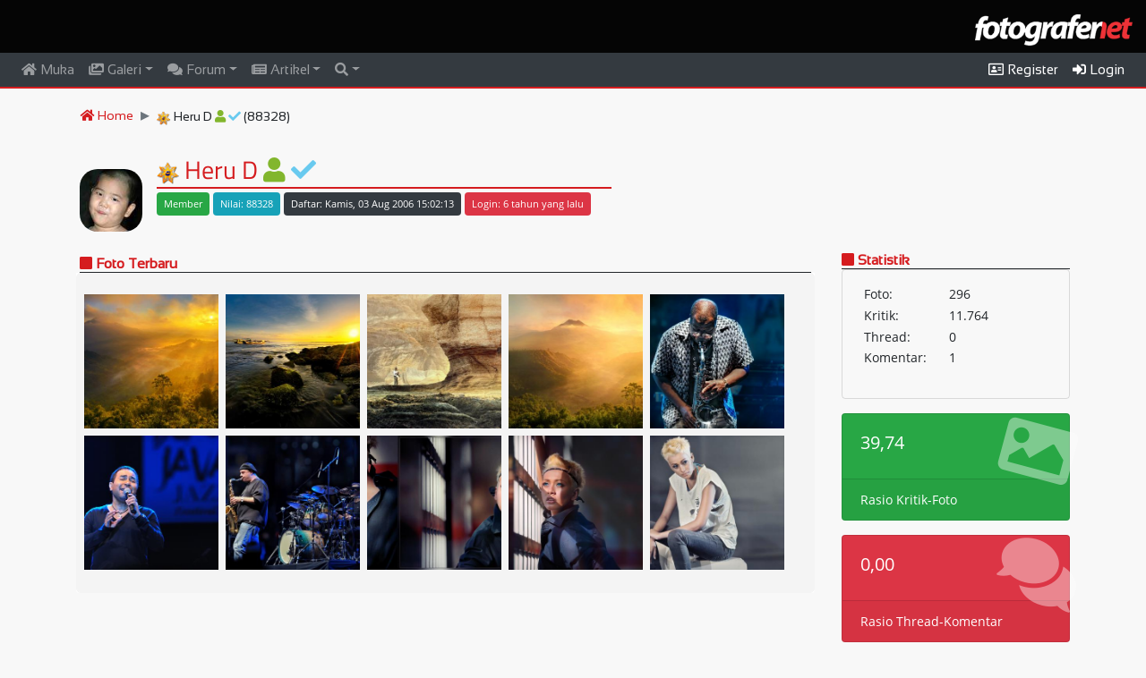

--- FILE ---
content_type: text/html; charset=UTF-8
request_url: https://fotografer.net/user/dcl
body_size: 7810
content:
<!DOCTYPE html>
<html lang="en">
	<head>		
    	<meta charset="utf-8">
    	<meta name="viewport" content="width=device-width, initial-scale=1">
    	<meta name="author" content="Fotografer.net">
    	<meta http-equiv="Content-Type" content="text/html;charset=UTF-8">
    	<!-- Global site tag (gtag.js) - Google Analytics -->
<script async src="https://www.googletagmanager.com/gtag/js?id=UA-147533002-1"></script>
<script>
  window.dataLayer = window.dataLayer || [];
  function gtag(){dataLayer.push(arguments);}
  gtag('js', new Date());

  gtag('config', 'UA-147533002-1',
   {
     cookie_domain: 'fotografer.net',
     cookie_flags: 'SameSite=None;Secure',
   }
  );
</script>
        <link rel="stylesheet" href="/css/bootstrap.min.css">
    	<link rel="stylesheet" href="/css/all.css">
		<link rel="stylesheet" href="/css/site.css">
		<link rel="stylesheet" href="/css/flag-icon.min.css">	        		<style>
    		    
.big-profile {
    width:70px;
    height: 70px;
    object-fit: cover;
    -webkit-border-radius: 20px !important;
    -moz-border-radius: 20px !important;
    border-radius: 20px !important;
}
dt {
    float: left;
    width: 45%;
    padding-left: .25em;
    padding-right: .25em;
    clear: left;
    padding-top:0;
    padding-bottom:0;
    font-weight: normal;
}
dd {
    float: left;
    width: 55%;
    padding-left: .25em;
    padding-right: .25em;
    padding-top:0;
    padding-bottom:0;
    font-weight: normal;
    margin-bottom: .2em;
}
dl:after {content:"";display:table;clear:both;}
.front-heading {
    font-size: 16px;
    font-family: "MenuFont", Helvetica, Arial, sans-serif;
    font-weight: bold;
    border-bottom: 1px solid #212529;
}
.card-body-icon {
    position: absolute;
    z-index: 0;
    top: -1.25rem;
    right: -1rem;
    opacity: 0.4;
    font-size: 5rem;
    -webkit-transform: rotate(15deg);
    transform: rotate(15deg);
}

        .item-container {
            width: 152px;
        	height: 152px;
        	position: relative;
            border: none;
        }
        .item-photo-contain {
        	position: absolute;
        	object-fit: cover;
          	object-position: center;
          	width: 150px;
          	height: 150px;
        }
        .lightbox .lb-image {
        	border: none;
        }
        .lightboxOverlay {
            opacity: .95;
        }
        #tketerangan {
            padding-bottom: 100px;
        }
        #tketerangan img {
            margin-right: 20px;
        }
        .sending {
            position: relative;
            color: rgba(0, 0, 0, .3);
        }
        .sending:before {
            content: attr(data-text);
            position: absolute;
            overflow: hidden;
            max-width: 7em;
            white-space: nowrap;
            color: #fff;
            animation: loading 8s linear;
        }
        @keyframes loading {
            0% {
                max-width: 0;
            }
        }
        .lb-data .lb-caption a {
            color: #ed3237;
        }
        @media screen and (max-width: 990px) {
            .item-container {
                width: 152px;
            	height: 155px;
            	position: relative;
                border: none;
            }
            .item-photo-contain {
            	position: absolute;
            	object-fit: cover;
              	object-position: center;
              	width: 150px;
              	height: 150px;
            }
        }
            	    </style>
    	    	    		<link rel="icon" type="image/png" href="/images/logo-icons/faviconFN.png" />
   		 
    	<script src="/js/jquery.min.js"></script>
    	<script src="/js/popper.min.js"></script>
  		<script src="/js/bootstrap.min.js"></script>
  		<script src="/js/cookie.js"></script>  		    		    	    	<title>Fotografer.net Profil Heru D</title>
  	</head>
<body>
<script>
 $(document).ready(function(){
    $(window).scroll(function() {  
    	if (window.matchMedia("(min-width: 991px)").matches) {
    		var scroll = $(window).scrollTop();
    	    if (scroll > 0) {
    	        $(".navbar").addClass("showshadow");
    	        if (scroll > 80) {
    	        	$(".smalllogo").fadeIn();
    			    $(".biglogo").hide();
    			    $("#back-to-top").fadeIn();
    		    }
    	    }
    	    else {
    	        $(".navbar").removeClass("showshadow");
    	        $(".smalllogo").hide();
    	    	$(".biglogo").fadeIn();
    	    	$("#back-to-top").hide();
    	    }
    	}   
	});
	
    $('[data-toggle="tooltip"]').tooltip();
	 
    $(window).scroll(function() {     
	    var scroll = $(window).scrollTop();
	    if (scroll > 0) {
	        $(".navbar").addClass("showshadow");
	    }
	    else {
	        $(".navbar").removeClass("showshadow");
	    }
	});

    
	
    });
</script>
<div class="container-fluid bg-black logo-container">
	<div class="row">
		<div class="col-sm-12">
			<div class="biglogo pt-3 pb-2 float-right"><img src="/images/logo-icons/logoFN-default.png" class="biglogo-img"></div>
		</div>
	</div>
</div>
<nav class="navbar navbar-expand-lg bg-dark navbar-dark sticky-top" style="border-bottom: 2px solid #d51c1f;">
	<a class="navbar-brand smalllogo" href="/"><img src="/images/logo-icons/logoFN-default.png" height="27px;"></a>
		<button class="navbar-toggler" type="button" data-toggle="collapse" data-target="#collapsibleNavbar">
    	<span class="navbar-toggler-icon"></span>
 	</button>
 	<div class="collapse navbar-collapse" id="collapsibleNavbar">
	    <ul class="navbar-nav mr-auto">
    		<li class="nav-item " id="idnavhome">
        		<a class="nav-link pt-0 pb-0" href="/" ><i class="fas fa-home"></i> Muka</a>
      		</li>
	      	<li class="nav-item dropdown  has-mega-menu" id="idnavgaleri">
    	    	<a class="nav-link pt-0 pb-0 dropdown-toggle disp-full" href="/galeri/" data-toggle="dropdown"><i class="fas fa-images"></i> Galeri</a>
    	    	<a class="nav-link pt-0 pb-0 disp-mobile" href="/galeri/"><i class="fas fa-images"></i> Galeri</a>
      			<div class="dropdown-menu menucontainer">
<div class="row"><div class="col-md-4"><a class="dropdown-item mt-1 mb-1" href="/galeri/" id="galterbaru">Foto Terbaru</a>
					<div class="linetop"></div>
					<a class="dropdown-item mt-1 mb-1" href="/galeri/negara/" id="bycountry">Menurut Negara</a>
					<a class="dropdown-item mt-1 mb-1" href="/galeri/daerah/" id="bydaerah">Menurut Provinsi (Indonesia)</a>
					<a class="dropdown-item mt-1 mb-1" href="/galeri/kamera/" id="bykamera">Menurut Kamera</a>
					<a class="dropdown-item mt-1 mb-1" href="/galeri/lensa/" id="bylensa">Menurut Lensa</a><a class="dropdown-item mt-1 mb-1" href="/galeri/fpe/" id="galfpe">Foto Pilihan Editor</a>
					<a class="dropdown-item mt-1 mb-1" href="/galeri/kategori/" id="bykategori">Daftar Kategori</a>
					<div class="linetop"></div><a class="dropdown-item mt-1 mb-1" href="/galeri/kategori/abstrak" id="galkat101">Abstrak</a><a class="dropdown-item mt-1 mb-1" href="/galeri/kategori/arsitektur" id="galkat102">Arsitektur</a><a class="dropdown-item mt-1 mb-1" href="/galeri/kategori/budaya" id="galkat103">Budaya</a><a class="dropdown-item mt-1 mb-1" href="/galeri/kategori/olah-digital8" id="galkat104">Olah Digital</a><a class="dropdown-item mt-1 mb-1" href="/galeri/kategori/fashion" id="galkat105">Fashion</a><a class="dropdown-item mt-1 mb-1" href="/galeri/kategori/humor" id="galkat106">Humor</a></div><div class="col-md-4"><a class="dropdown-item mt-1 mb-1" href="/galeri/kategori/interior" id="galkat107">Interior</a><a class="dropdown-item mt-1 mb-1" href="/galeri/kategori/jurnalistik" id="galkat108">Jurnalistik</a><a class="dropdown-item mt-1 mb-1" href="/galeri/kategori/komersial" id="galkat109">Komersial</a><a class="dropdown-item mt-1 mb-1" href="/galeri/kategori/landscape" id="galkat110">Landscape</a><a class="dropdown-item mt-1 mb-1" href="/galeri/kategori/lubang-jarum" id="galkat111">Lubang Jarum</a><a class="dropdown-item mt-1 mb-1" href="/galeri/kategori/makro71" id="galkat112">Makro</a><a class="dropdown-item mt-1 mb-1" href="/galeri/kategori/manusia" id="galkat113">Manusia</a><a class="dropdown-item mt-1 mb-1" href="/galeri/kategori/model" id="galkat114">Model</a><a class="dropdown-item mt-1 mb-1" href="/galeri/kategori/nature" id="galkat115">Nature</a><a class="dropdown-item mt-1 mb-1" href="/galeri/kategori/olahraga" id="galkat116">Olahraga</a><a class="dropdown-item mt-1 mb-1" href="/galeri/kategori/panggung" id="galkat117">Panggung</a><a class="dropdown-item mt-1 mb-1" href="/galeri/kategori/pedesaan" id="galkat118">Pedesaan</a><a class="dropdown-item mt-1 mb-1" href="/galeri/kategori/perkotaan" id="galkat119">Perkotaan</a><a class="dropdown-item mt-1 mb-1" href="/galeri/kategori/pets" id="galkat120">Pets</a></div><div class="col-md-4"><a class="dropdown-item mt-1 mb-1" href="/galeri/kategori/potret" id="galkat121">Potret</a><a class="dropdown-item mt-1 mb-1" href="/galeri/kategori/satwa" id="galkat122">Satwa</a><a class="dropdown-item mt-1 mb-1" href="/galeri/kategori/snapshot" id="galkat123">Snapshot</a><a class="dropdown-item mt-1 mb-1" href="/galeri/kategori/still-life" id="galkat124">Still Life</a><a class="dropdown-item mt-1 mb-1" href="/galeri/kategori/stock-photo" id="galkat125">Stock Photo</a><a class="dropdown-item mt-1 mb-1" href="/galeri/kategori/transportasi" id="galkat126">Transportasi</a><a class="dropdown-item mt-1 mb-1" href="/galeri/kategori/wisata" id="galkat127">Wisata</a><a class="dropdown-item mt-1 mb-1" href="/galeri/kategori/lain-lain83" id="galkat128">Lain-lain</a><a class="dropdown-item mt-1 mb-1" href="/galeri/kategori/bawah-air" id="galkat129">Bawah Air</a><a class="dropdown-item mt-1 mb-1" href="/galeri/kategori/pernikahan" id="galkat130">Pernikahan</a></div>      			</div>
      		</li>
	      	<li class="nav-item dropdown  has-mega-menu" id="idnavforum">
    	    	<a class="nav-link pt-0 pb-0 disp-full dropdown-toggle" href="/forum/" data-toggle="dropdown"><i class="fas fa-comments"></i> Forum</a>
    	    	<a class="nav-link pt-0 pb-0 disp-mobile" href="/forum/"><i class="fas fa-comments"></i> Forum</a>
    	    	<div class="dropdown-menu menucontainer">
    	    				
<div class="row disp-full-inline"><div class="col-md-4"><a class="dropdown-item mt-1 mb-1" href="/forum/">Topik Terbaru</a><div class="linetop"></div><a class="dropdown-item mt-1 mb-1" href="/forum/kategori/artificial-intelligence-photography/">Artificial Intelligence<br>Photography</a><div class="linetop"></div><a class="dropdown-item mt-1 mb-1" href="/forum/kategori/bincang-bebas/">Bincang Bebas</a><a class="dropdown-item mt-1 mb-1" href="/forum/kategori/pengumuman/">Pengumuman</a><div class="linetop"></div><a class="dropdown-item mt-1 mb-1" href="/forum/kategori/fotografi-umum/">Fotografi Umum</a><a class="dropdown-item mt-1 mb-1" href="/forum/kategori/konsep-dan-tema/">Konsep dan Tema</a><a class="dropdown-item mt-1 mb-1" href="/forum/kategori/olah-digital/">Olah Digital</a><div class="linetop"></div><a class="dropdown-item mt-1 mb-1" href="/forum/kategori/fotografi-hitam-putih-dan-teknik-kamar-gelap/">Fotografi Hitam-Putih dan<br>Teknik Kamar Gelap </a><a class="dropdown-item mt-1 mb-1" href="/forum/kategori/abstrak-still-life/">Abstrak & Still Life</a></div><div class="col-md-4"><a class="dropdown-item mt-1 mb-1" href="/forum/kategori/eksperimen-dan-special-effect/">Eksperimen & Special<br>Effect</a><a class="dropdown-item mt-1 mb-1" href="/forum/kategori/infra-red/">Infra Red</a><a class="dropdown-item mt-1 mb-1" href="/forum/kategori/fotografi-jurnalistik-olah-raga/">Jurnalistik & Olah Raga</a><a class="dropdown-item mt-1 mb-1" href="/forum/kategori/landscape-nature-satwa/">Landscape, Nature & Satwa</a><a class="dropdown-item mt-1 mb-1" href="/forum/kategori/makro/">Makro</a><a class="dropdown-item mt-1 mb-1" href="/forum/kategori/manusia-portrait-human-interest/">Manusia (Portrait & Human<br>Interest)</a><a class="dropdown-item mt-1 mb-1" href="/forum/kategori/model-fashion-wedding/">Model, Fashion & Wedding</a><a class="dropdown-item mt-1 mb-1" href="/forum/kategori/strobist/">Strobist</a><a class="dropdown-item mt-1 mb-1" href="/forum/kategori/street-photography-perkotaan-arsitektur/">Street Photography,<br>Perkotaan, Arsitektur</a><a class="dropdown-item mt-1 mb-1" href="/forum/kategori/underwater/">Underwater</a><div class="linetop"></div><a class="dropdown-item mt-1 mb-1" href="/forum/kategori/lomba-foto/">Lomba Foto</a><a class="dropdown-item mt-1 mb-1" href="/forum/kategori/seminar-workshop-pameran/">Seminar/Workshop/Pameran</a><a class="dropdown-item mt-1 mb-1" href="/forum/kategori/hunting/">Hunting</a></div><div class="col-md-4"><a class="dropdown-item mt-1 mb-1" href="/forum/kategori/kumpul-fn-ucapan/">Kumpul FN & Ucapan</a><a class="dropdown-item mt-1 mb-1" href="/forum/kategori/liputan-acara/">Liputan Acara</a><div class="linetop"></div><a class="dropdown-item mt-1 mb-1" href="/forum/kategori/canon/">Canon</a><a class="dropdown-item mt-1 mb-1" href="/forum/kategori/nikon/">Nikon</a><a class="dropdown-item mt-1 mb-1" href="/forum/kategori/olympus/">Olympus</a><a class="dropdown-item mt-1 mb-1" href="/forum/kategori/fujifilm/">Fujifilm</a><a class="dropdown-item mt-1 mb-1" href="/forum/kategori/sony/">Sony</a><a class="dropdown-item mt-1 mb-1" href="/forum/kategori/merk-lain/">Merk Lain</a><a class="dropdown-item mt-1 mb-1" href="/forum/kategori/asesoris-fotografi/">Asesoris Fotografi</a><a class="dropdown-item mt-1 mb-1" href="/forum/kategori/studio-lighting/">Studio Lighting</a><a class="dropdown-item mt-1 mb-1" href="/forum/kategori/printer-scanner/">Printer & Scanner</a></div></div><ul aria-labelledby="dropdownMenu2" class="dropdown-menu border-0 shadow disp-mobile"></ul>    	    	</div>
      		</li>
      		<li class="nav-item dropdown " id="idnavartikel">
    	    	<a class="nav-link pt-0 pb-0 dropdown-toggle pointer" id="navbardrop" data-toggle="dropdown" href="/artikel/"><i class="fas fa-newspaper"></i> Artikel</a>
				<div class="dropdown-menu">
<a class="dropdown-item mt-1 mb-1" href="/artikel/">Artikel Terbaru</a><div class="linetop"></div><a class="dropdown-item mt-1 mb-1" href="/artikel/kategori/seputar-fotografer-net/"> Seputar Fotografer.net</a><a class="dropdown-item mt-1 mb-1" href="/artikel/kategori/fn-video/"> FN Video</a><a class="dropdown-item mt-1 mb-1" href="/artikel/kategori/berita-fotografi/"> Berita Fotografi</a><a class="dropdown-item mt-1 mb-1" href="/artikel/kategori/portfolio-dan-photo-story/"> Portfolio dan Photo Story</a><a class="dropdown-item mt-1 mb-1" href="/artikel/kategori/teknik-fotografi/"> Teknik Fotografi</a><a class="dropdown-item mt-1 mb-1" href="/artikel/kategori/opini-dan-editorial/"> Opini dan Editorial</a><a class="dropdown-item mt-1 mb-1" href="/artikel/kategori/exposure-be-inspired/"><img src="/images/logo-e-50.gif" height="14px"> Exposure: Be Inspired</a><a class="dropdown-item mt-1 mb-1" href="/artikel/kategori/exposure-photo-essay/"><img src="/images/logo-e-50.gif" height="14px"> Exposure: Photo Essay</a><a class="dropdown-item mt-1 mb-1" href="/artikel/kategori/exposure-my-project/"><img src="/images/logo-e-50.gif" height="14px"> Exposure: My Project</a><a class="dropdown-item mt-1 mb-1" href="/artikel/kategori/exposure-traveling/"><img src="/images/logo-e-50.gif" height="14px"> Exposure: Traveling</a><a class="dropdown-item mt-1 mb-1" href="/artikel/kategori/exposure-perangkat-foto-dan-olah-foto/"><img src="/images/logo-e-50.gif" height="14px"> Exposure: Perangkat Foto<br>dan Olah Foto</a>
									</div>
      		</li>
			
      		<li class="nav-item  dropdown" id="idnavsearch">
      			<a class="nav-link pt-0 pb-0 dropdown-toggle pointer" data-toggle="dropdown" href="/search/"><i class="fas fa-search"></i></a>
      			<div class="dropdown-menu searchbox">
      				<div class="pl-3 pr-3">
      					<form name="fsearch" id="fsearch" action="/search/" method="post">
      						<div class="form-group">
      							<label for="search" class="form-label">Cari:</label>
      							<input type="text" name="searchtxt" id="searchtxt" size="80" placeholder="Seach keywords" maxlength="80" class="form-control fieldbox" required="">
      						</div>
      						<div class="form-check-inline">
      							<label class="form-check-label">
      								<input type="radio" class="form-check-input" name="stipe" id="stipe" value="1" checked="checked">Galeri
      							</label>
      						</div>
      						<div class="form-check-inline">
      							<label class="form-check-label">
      								<input type="radio" class="form-check-input" name="stipe" id="stipe" value="2">Forum
      							</label>
      						</div>
      						<div class="form-check-inline">
      							<label class="form-check-label">
      								<input type="radio" class="form-check-input" name="stipe" id="stipe" value="3">Artikel
      							</label>
      						</div>
      						      						<div class="form-group mt-2">
            					<input type="submit" value="search" class="btn smallredbutton">
            				</div>
      					</form>
      				</div>
      				
      			</div>
      		</li>    		
    	</ul>
    	<ul class="navbar-nav">
    		    			<li class="nav-item active" id="idnavuser">
    				<a class="nav-link pt-0 pb-0 pointer" href="/user/register"><i class="far fa-address-card"></i> Register</a>
    			</li>
    			<li class="nav-item active" id="idnavuser">
    				<a class="nav-link pt-0 pb-0 pointer" data-toggle="modal" data-target="#loginModal"><i class="fas fa-sign-in-alt"></i> Login</a>
    			</li>
    		    	</ul>
  	</div>
  	
  	</nav>
<div id="main-container" class="mt-3 mb-4">
<script type="text/javascript">
    $( "#idnavuser" ).addClass( "active" );
    $('body').on('click', '[data-toggle="modal"]', function(){
        attr = $(this).data("remote");
        if (typeof attr !== typeof undefined && attr !== false) {
        	$($(this).data("target")+' .modal-content').load($(this).data("remote"));
        }
    }); 
</script>
<div class="container" id="content">
		<div class="row"> <!-- Breadcrumb -->
		<div class="col-lg-12">
			<ul class="breadcrumb pt-1 pb-1">
				<li class="breadcrumb-item"><a href="/"><i class="fas fa-home"></i> Home</a></li>
				<li class="breadcrumb-item"><img src="/images/FGPEsmall.png" data-toggle="tooltip" title="Fotografer Pilihan Editor">&nbsp;Heru D <i class="fas fa-user text-green" data-toggle="tooltip" title="Member"></i> <i class="fas fa-check text-blue" data-toggle="tooltip" title="Verified FN Member"></i> (88328)</li>			</ul>
		</div>
	</div> <!-- Breadcrumb -->
	<div class="row mt-2">
		<div class="col-lg-12">
			<div class="media p-1">
				<a href="/user/dcl" ><img src="/images/1/member/0/91/91403.jpg" class="mr-3 mt-3 big-profile align-self-start"></a>				<div class="media-body">
					<div class="row">
						<div class="col-lg-12">
							<h3 class="top-page-h1"><img src="/images/FGPE.png" data-toggle="tooltip" title="Fotografer Pilihan Editor">&nbsp;Heru D <i class="fas fa-user text-green" data-toggle="tooltip" title="Member"></i> <i class="fas fa-check text-blue" data-toggle="tooltip" title="Verified FN Member"></i></h3>
        					<hr class="hr-divider-top mb-1">
						</div>
					</div>
					<div class="row">
						<div class="col-lg-8">
        					<ul class="inline mb-0">
        						        								        			</ul>
		        			<ul class="inline">
	        					<li><span class="badge badge-success p-2 mb-1" style="font-weight:300;">Member</span></li>
    	    					<li><span class="badge badge-info p-2 mb-1" style="font-weight:300;">Nilai: 88328</span></li>
        						<li><span class="badge badge-dark p-2 mb-1" style="font-weight:300;">Daftar: Kamis, 03 Aug 2006 15:02:13</span></li>
        						<li><span class="badge badge-danger p-2 mb-1" style="font-weight:300;" data-toggle="tooltip" title="Senin, 23 Sep 2019 15:02:13">Login: 6 tahun yang lalu</span></li>
		 	       			</ul>
						</div>
						<div class="col-lg-4 text-right">
													</div>
					</div>
					<div class="row">
						<div class="col-lg-8">
							<p></p>
						</div>
						<div class="col-lg-4">
						</div>
					</div>
				</div>
			</div>
		</div>
	</div>
	<div class="row"> <!-- main row -->
		<div class="col-lg-9"> <!-- main left col -->
<div class="card card-front">
	<div class="card-header pt-1 pb-0 pl-1 pr-1"><h5 class="front-heading text-red mb-0 pb-0"><i class="fas fa-square"></i> <a href="/galeri/user/dcl" class="redtext">Foto Terbaru</a></h5></div>
	<div class="card-body" id="fotocard">
<div class="row"><div class="filtr-item" data-category="916019"><div class="item-container" onmouseover="showdesc('desc916019');" onmouseout="hidedesc('desc916019');"><a href="/galeri/view/2009-05-10-kabut-kintamani" data-lightbox="showimg" data-title="kabut kintamani"><img src="/images/1/thumb/0/916/916019.jpg" class="item-photo-contain" oncontextmenu="return false;"></a><span id="desc916019" class="item-desc-slide">
                        <a href="/galeri/view/2009-05-10-kabut-kintamani" class="item-title" id="judul916019">kabut kintamani</a><br><span class="smaller text-black">Minggu, 10 Mei 2009 23:11:08</span></span></div></div><div class="filtr-item" data-category="914411"><div class="item-container" onmouseover="showdesc('desc914411');" onmouseout="hidedesc('desc914411');"><a href="/galeri/view/2009-05-08-selamat-pagi-154" data-lightbox="showimg" data-title="selamat pagi"><img src="/images/1/thumb/0/914/914411.jpg" class="item-photo-contain" oncontextmenu="return false;"></a><span id="desc914411" class="item-desc-slide">
                        <a href="/galeri/view/2009-05-08-selamat-pagi-154" class="item-title" id="judul914411">selamat pagi</a><br><span class="smaller text-black">Jumat, 08 Mei 2009 10:13:33</span></span></div></div><div class="filtr-item" data-category="911460"><div class="item-container" onmouseover="showdesc('desc911460');" onmouseout="hidedesc('desc911460');"><a href="/galeri/view/2009-05-04-rocky-a-an" data-lightbox="showimg" data-title="rocky a&#039;an"><img src="/images/1/thumb/0/911/911460.jpg" class="item-photo-contain" oncontextmenu="return false;"></a><span id="desc911460" class="item-desc-slide">
                        <a href="/galeri/view/2009-05-04-rocky-a-an" class="item-title" id="judul911460">rocky a&#039;an</a><br><span class="smaller text-black">Senin, 04 Mei 2009 10:34:05</span></span></div></div><div class="filtr-item" data-category="911219"><div class="item-container" onmouseover="showdesc('desc911219');" onmouseout="hidedesc('desc911219');"><a href="/galeri/view/2009-05-03-morning-kintamani" data-lightbox="showimg" data-title="morning kintamani"><img src="/images/1/thumb/0/911/911219.jpg" class="item-photo-contain" oncontextmenu="return false;"></a><span id="desc911219" class="item-desc-slide">
                        <a href="/galeri/view/2009-05-03-morning-kintamani" class="item-title" id="judul911219">morning kintamani</a><br><span class="smaller text-black">Minggu, 03 Mei 2009 23:19:42</span></span></div></div><div class="filtr-item" data-category="876496"><div class="item-container" onmouseover="showdesc('desc876496');" onmouseout="hidedesc('desc876496');"><a href="/galeri/view/2009-03-11-et-si-demain" data-lightbox="showimg" data-title="et si demain"><img src="/images/1/thumb/0/876/876496.jpg" class="item-photo-contain" oncontextmenu="return false;"></a><span id="desc876496" class="item-desc-slide">
                        <a href="/galeri/view/2009-03-11-et-si-demain" class="item-title" id="judul876496">et si demain</a><br><span class="smaller text-black">Rabu, 11 Mar 2009 12:48:01</span></span></div></div><div class="filtr-item" data-category="875525"><div class="item-container" onmouseover="showdesc('desc875525');" onmouseout="hidedesc('desc875525');"><a href="/galeri/view/2009-03-09-blue-note-jazz" data-lightbox="showimg" data-title="blue note jazz"><img src="/images/1/thumb/0/875/875525.jpg" class="item-photo-contain" oncontextmenu="return false;"></a><span id="desc875525" class="item-desc-slide">
                        <a href="/galeri/view/2009-03-09-blue-note-jazz" class="item-title" id="judul875525">blue note jazz</a><br><span class="smaller text-black">Senin, 09 Mar 2009 23:43:19</span></span></div></div><div class="filtr-item" data-category="874688"><div class="item-container" onmouseover="showdesc('desc874688');" onmouseout="hidedesc('desc874688');"><a href="/galeri/view/2009-03-08-jazz-at-the-pawnshop" data-lightbox="showimg" data-title="jazz at the pawnshop"><img src="/images/1/thumb/0/874/874688.jpg" class="item-photo-contain" oncontextmenu="return false;"></a><span id="desc874688" class="item-desc-slide">
                        <a href="/galeri/view/2009-03-08-jazz-at-the-pawnshop" class="item-title" id="judul874688">jazz at the pawnshop</a><br><span class="smaller text-black">Minggu, 08 Mar 2009 12:06:08</span></span></div></div><div class="filtr-item" data-category="873217"><div class="item-container" onmouseover="showdesc('desc873217');" onmouseout="hidedesc('desc873217');"><a href="/galeri/view/2009-03-05-what-s-going-on-there" data-lightbox="showimg" data-title="what&#039;s  going on there?"><img src="/images/1/thumb/0/873/873217.jpg" class="item-photo-contain" oncontextmenu="return false;"></a><span id="desc873217" class="item-desc-slide">
                        <a href="/galeri/view/2009-03-05-what-s-going-on-there" class="item-title" id="judul873217">what&#039;s  going on there?</a><br><span class="smaller text-black">Kamis, 05 Mar 2009 17:14:06</span></span></div></div><div class="filtr-item" data-category="872100"><div class="item-container" onmouseover="showdesc('desc872100');" onmouseout="hidedesc('desc872100');"><a href="/galeri/view/2009-03-03-the-colour-of-k" data-lightbox="showimg" data-title="the colour of K"><img src="/images/1/thumb/0/872/872100.jpg" class="item-photo-contain" oncontextmenu="return false;"></a><span id="desc872100" class="item-desc-slide">
                        <a href="/galeri/view/2009-03-03-the-colour-of-k" class="item-title" id="judul872100">the colour of K</a><br><span class="smaller text-black">Selasa, 03 Mar 2009 21:53:43</span></span></div></div><div class="filtr-item" data-category="871464"><div class="item-container" onmouseover="showdesc('desc871464');" onmouseout="hidedesc('desc871464');"><a href="/galeri/view/2009-03-02-cool-cat" data-lightbox="showimg" data-title="cool cat"><img src="/images/1/thumb/0/871/871464.jpg" class="item-photo-contain" oncontextmenu="return false;"></a><span id="desc871464" class="item-desc-slide">
                        <a href="/galeri/view/2009-03-02-cool-cat" class="item-title" id="judul871464">cool cat</a><br><span class="smaller text-black">Senin, 02 Mar 2009 23:34:33</span></span></div></div></div>	</div>
</div>
		</div> <!-- main left col -->
		<div class="col-lg-3"> <!-- main right col -->
									<h5 class="front-heading text-red mb-0 pb-0"><i class="fas fa-square"></i> Statistik</h5>
			<div class="card mb-3 transparentbg">
				<div class="card-body pt-3 pb-3">
					<dl>
						<dt>Foto:</dt><dd>296</dd>
						<dt>Kritik:</dt><dd>11.764</dd>
						<dt>Thread:</dt><dd>0</dd>
						<dt>Komentar:</dt><dd>1</dd>						
					</dl>
				</div>
			</div>
			<div class="row">
				<div class="col-md-12 mb-3">
					<div class="card text-white bg-success o-hidden h-100">
                          <div class="card-body">
                            <div class="card-body-icon">
                              <i class="fas fa-fw fa-image"></i>
                            </div>
                            <div class="mr-5"><h5>39,74</h5></div>
                          </div>
                          <span class="card-footer text-white clearfix z-1">
                            <span class="float-left">Rasio Kritik-Foto</span>
                          </span>
            		</div>
				</div>
				<div class="col-md-12 mb-3">
					<div class="card text-white bg-danger o-hidden h-100">
                          <div class="card-body">
                            <div class="card-body-icon">
                              <i class="fas fa-fw fa-comments"></i>
                            </div>
                            <div class="mr-5"><h5>0,00</h5></div>
                          </div>
                          <span class="card-footer text-white clearfix z-1">
                            <span class="float-left">Rasio Thread-Komentar</span>
                          </span>
            		</div>
				</div>
			</div>
		</div> <!-- main right col -->
	</div> <!-- main row -->
</div>
<div id="setkt" class="modal fade" role="dialog">
	<div class="modal-dialog">
    		<div class="modal-content">
			<div class="modal-body p-0 m-0">
				<div class="card card-red no-margin">
  					<div class="card-header">
  						<span id="modalheading">Setting Bisa Lihat KT</span>
  						<button type="button" class="close pull-right" data-dismiss="modal">&times;</button>
  					</div>
  					<div class="card-body">
  						<p><strong>Untuk bisa melihat KT harap penuhi syarat sebagai berikut:</strong></p>
  						<ol>
  							<li>Status member Anda aktif</li>
  							<li>Sudah melakukan verifikasi identitas (menu edit - verifikasi KTP/SIM/Paspor)</li>
  							<li>Verifikasi identitas sudah disetujui oleh Admin Fotografer.net</li>
  							<li>Sudah berusia di atas 17 tahun</li>
  						</ol>
  					</div>
  					<div class="card-footer">
  						<button type="button" class="btn redbutton" data-dismiss="modal">Tutup</button>
  					</div>
  				</div>
			</div>
		</div>
	</div>
</div>
<script>
function showdesc(id) {
	document.getElementById(id).style.display = 'block';
}
function hidedesc(id) {
	document.getElementById(id).style.display = 'none';
}
$(document).ready( function () {
					});

</script>
</div> <!-- End of main-container -->
<footer class="mt-5">
	<div class="container">
		<div class="row mt-3">
			<div class="col-lg-4">
				<p class="footer-copyright mb-0">Copyright <i class="fa fa-copyright"></i>2018 Fotografer.net</p>
				
					<ul class="list-unstyled mt-3">
						<li class="mb-1"><a href="/page/aturan" class="lightgrey">Aturan FN</a></li>
						<li class="mb-1"><a href="/page/aturan-kt" class="lightgrey">Aturan Batasan Foto</a></li>
						<li class="mb-1"><a href="/page/pengakuan" class="lightgrey">Pengakuan</a></li>						
						<li class="mb-1"><a href="/forum/kategori/panduan/" class="lightgrey">Panduan</a></li>
											</ul>
				
			</div>
			<div class="col-lg-4">
				<p class="footer-copyright mb-0">&nbsp;</p>
								<ul class="list-unstyled">
					<li><a href="/galeri/setthumbnail/?ref=/user/dcl" class="lightgrey" id="setsqfoto">Set ke Full Thumbnails</a></li>
				</ul>
							</div>
			<div class="col-lg-4">
				<p class="footer-copyright mb-0">&nbsp;</p>
				<ul class="list-unstyled float-right pr-4">
									<li class="footer-copyright smaller pb-2">
    				<a href="/"><img src="/images/logo-icons/logoFN-default.png" width="120px"></a></li>
    				<li class="footer-copyright smaller pb-2">
    				<a href="http://www.jagatreview.com/"><img src="/images/jagatreview_logo.png" width="120px"></a></li>
    				<li class="footer-copyright smaller pb-2">
    				<a href="https://citra.net.id/"><img src="/images/logo_citra.png" width="120px" class="pr-1"></a></li>
    				<li class="footer-copyright smaller pb-2"><a href="http://www.mikrotik.co.id/"><img src="/images/mikrotik-id.png" width="120px"></a></li>
								</ul>
			</div>
		</div>
	</div>
</footer>
<!--  Login Modal -->
<div class="modal fade" id="loginModal">
 	<div class="modal-dialog modal-dialog-centered">
    	<div class="modal-content redbox">
    	   <!-- Modal body -->
			<div class="modal-body">
      			<button type="button" class="close" data-dismiss="modal">&times;</button>
        		<h3 class="heading">Login</h3>
        		<form action="/user/dologin" method="post">
        			<div class="form-group">
        				<label for="uname">Email address/Username:</label>
        				<input type="text" class="form-control fieldbox" id="uname" name="uname" placeholder="E-mail/Username" required size="20" maxlength="80" onkeyup="return forceLower(this);">
        			</div>
        			<div class="form-group">
        				<label for="passwd">Password:</label>
        				<input type="password" class="form-control fieldbox" id="passwd" name="passwd" placeholder="Password" required size="20" maxlength="20">
        			</div>
        			<div class="form-group">
						<div class="form-check">
  							<label class="form-check-label">
                               	<input type="checkbox" class="form-check-input fieldbox" value="100" name="remember" id="remember">Ingat saya
                             </label>
                        </div>
					</div>
        			<div class="form-group">
        				<input type="submit" class="redbutton" value="Login">
        			</div>
        			<input type="hidden" name="ref" id="ref" value="/user/dcl">
        		</form>
      		</div>
      		<div class="modal-footer pb-1">
      			<div class="form-group">
        			<a href="/user/register/" class="smallredbutton">Register</a> <a href="/user/iforgot/" class="smallredbutton">Lupa Password</a>
        		</div>
      		</div>
      	</div>
      </div>
</div>
<!--  End Login Modal -->
<script>
function forceLower(strInput) 
{
	strInput.value=strInput.value.toLowerCase();
}
</script>

<a id="back-to-top" href="#" class="btn btn-primary btn-lg back-to-top" role="button" title="Klik untuk kembali ke atas" data-toggle="tooltip" data-placement="left"><span class="fas fa-chevron-circle-up"></span></a>	
<script defer src="https://static.cloudflareinsights.com/beacon.min.js/vcd15cbe7772f49c399c6a5babf22c1241717689176015" integrity="sha512-ZpsOmlRQV6y907TI0dKBHq9Md29nnaEIPlkf84rnaERnq6zvWvPUqr2ft8M1aS28oN72PdrCzSjY4U6VaAw1EQ==" data-cf-beacon='{"version":"2024.11.0","token":"ff2a12688182459786ab06218c71aa30","r":1,"server_timing":{"name":{"cfCacheStatus":true,"cfEdge":true,"cfExtPri":true,"cfL4":true,"cfOrigin":true,"cfSpeedBrain":true},"location_startswith":null}}' crossorigin="anonymous"></script>
</body>
<!-- 
            __
(\,--------'()'--o
 (_    ___    /~"
  (_)_)  (_)_)
 ----- Guk --->
</html>

--- FILE ---
content_type: application/javascript
request_url: https://fotografer.net/js/cookie.js
body_size: 119
content:
/**
 *  Cookie set, get, check
 */

function setCookie(cname, cvalue, exdays) {
    var d = new Date();
    d.setTime(d.getTime() + (exdays * 24 * 60 * 60 * 1000));
    var expires = "expires="+d.toUTCString();
    document.cookie = cname + "=" + cvalue + ";" + expires + ";path=/";
}

function getCookie(cname) {
    var name = cname + "=";
    var ca = document.cookie.split(';');
    for(var i = 0; i < ca.length; i++) {
        var c = ca[i];
        while (c.charAt(0) == ' ') {
            c = c.substring(1);
        }
        if (c.indexOf(name) == 0) {
            return c.substring(name.length, c.length);
        }
    }
    return "";
}

function delCookie( name, path, domain ) {
	  if( getCookie( name ) ) {
	    document.cookie = name + "=" +
	      ((path) ? ";path="+path:"")+
	      ((domain)?";domain="+domain:"") +
	      ";expires=Thu, 01 Jan 1970 00:00:01 GMT";
	  }
	}